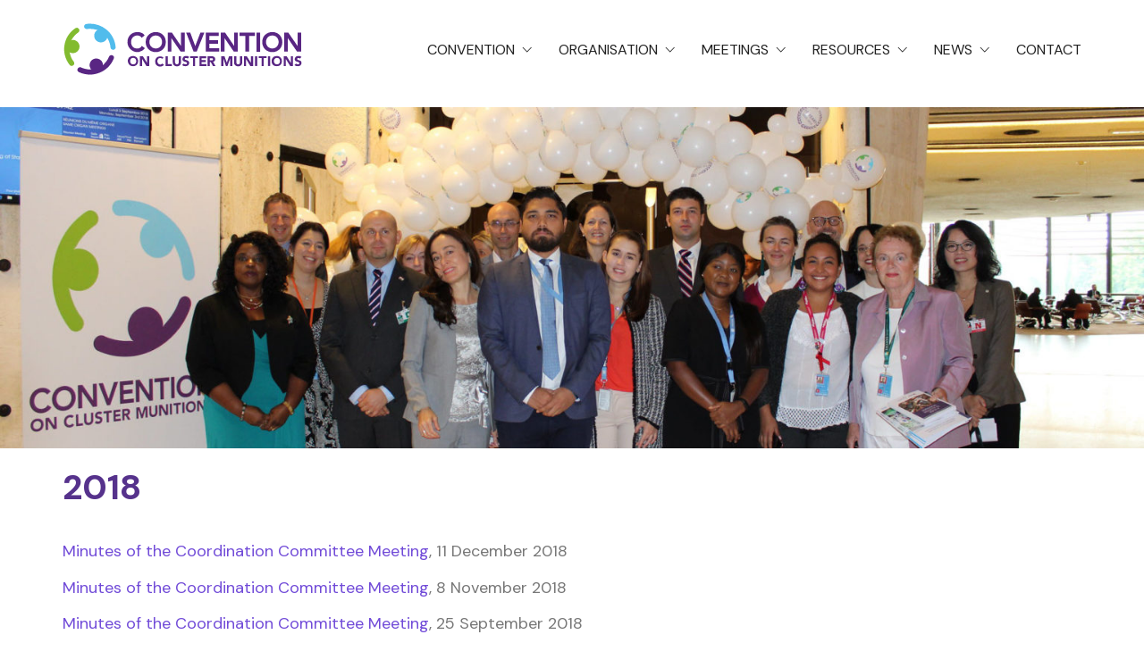

--- FILE ---
content_type: text/html; charset=UTF-8
request_url: https://www.clusterconvention.org/minutes-2018/
body_size: 10287
content:
<!DOCTYPE html>

<html class="no-js" lang="en-GB">
<head>
    <meta charset="UTF-8">
    <meta name="viewport" content="width=device-width, initial-scale=1.0">

	<title>2018 &#8211; The Convention on Cluster Munitions</title>
<link rel="preconnect" href="https://fonts.googleapis.com">
<link rel="preconnect" href="https://fonts.gstatic.com" crossorigin>
<link rel="preload" href="https://fonts.gstatic.com/s/dmsans/v6/rP2Hp2ywxg089UriCZOIHTWEBlw.woff2" as="font" type="font/woff2" crossorigin>
<link rel="preload" href="https://fonts.gstatic.com/s/dmsans/v6/rP2Fp2ywxg089UriCZa4Hz-DJF4e8A.woff2" as="font" type="font/woff2" crossorigin>
<link rel="preload" href="https://fonts.gstatic.com/s/dmsans/v6/rP2Cp2ywxg089UriAWCrCBimC3YU-Ck.woff2" as="font" type="font/woff2" crossorigin>
<link rel="preload" href="https://fonts.gstatic.com/s/dmsans/v6/rP2Ap2ywxg089UriCZaw7ByWCXwT2iv06A.woff2" as="font" type="font/woff2" crossorigin>
<link rel="preload" href="https://fonts.gstatic.com/s/dmsans/v6/rP2Cp2ywxg089UriASitCBimC3YU-Ck.woff2" as="font" type="font/woff2" crossorigin>
<link rel="preload" href="https://fonts.gstatic.com/s/dmsans/v6/rP2Ap2ywxg089UriCZawpBqWCXwT2iv06A.woff2" as="font" type="font/woff2" crossorigin>
<link rel="preload" href="https://www.clusterconvention.org/wp-content/themes/kalium/assets/vendors/font-awesome/webfonts/fa-regular-400.woff2" as="font" type="font/woff2" crossorigin>
<link rel="preload" href="https://www.clusterconvention.org/wp-content/themes/kalium/assets/vendors/font-awesome/webfonts/fa-solid-900.woff2" as="font" type="font/woff2" crossorigin>
<link rel="preload" href="https://www.clusterconvention.org/wp-content/themes/kalium/assets/vendors/font-awesome/webfonts/fa-brands-400.woff2" as="font" type="font/woff2" crossorigin>
<meta name='robots' content='max-image-preview:large' />
<link rel='dns-prefetch' href='//fonts.googleapis.com' />
<link rel="alternate" type="application/rss+xml" title="The Convention on Cluster Munitions &raquo; Feed" href="https://www.clusterconvention.org/feed/" />
<link rel="alternate" type="application/rss+xml" title="The Convention on Cluster Munitions &raquo; Comments Feed" href="https://www.clusterconvention.org/comments/feed/" />
    <meta property="og:type" content="article">
    <meta property="og:title" content="2018">
    <meta property="og:url" content="https://www.clusterconvention.org/minutes-2018/">
    <meta property="og:site_name" content="The Convention on Cluster Munitions">

	
	<script type="text/javascript">
window._wpemojiSettings = {"baseUrl":"https:\/\/s.w.org\/images\/core\/emoji\/14.0.0\/72x72\/","ext":".png","svgUrl":"https:\/\/s.w.org\/images\/core\/emoji\/14.0.0\/svg\/","svgExt":".svg","source":{"concatemoji":"https:\/\/www.clusterconvention.org\/wp-includes\/js\/wp-emoji-release.min.js?ver=6.1.1"}};
/*! This file is auto-generated */
!function(e,a,t){var n,r,o,i=a.createElement("canvas"),p=i.getContext&&i.getContext("2d");function s(e,t){var a=String.fromCharCode,e=(p.clearRect(0,0,i.width,i.height),p.fillText(a.apply(this,e),0,0),i.toDataURL());return p.clearRect(0,0,i.width,i.height),p.fillText(a.apply(this,t),0,0),e===i.toDataURL()}function c(e){var t=a.createElement("script");t.src=e,t.defer=t.type="text/javascript",a.getElementsByTagName("head")[0].appendChild(t)}for(o=Array("flag","emoji"),t.supports={everything:!0,everythingExceptFlag:!0},r=0;r<o.length;r++)t.supports[o[r]]=function(e){if(p&&p.fillText)switch(p.textBaseline="top",p.font="600 32px Arial",e){case"flag":return s([127987,65039,8205,9895,65039],[127987,65039,8203,9895,65039])?!1:!s([55356,56826,55356,56819],[55356,56826,8203,55356,56819])&&!s([55356,57332,56128,56423,56128,56418,56128,56421,56128,56430,56128,56423,56128,56447],[55356,57332,8203,56128,56423,8203,56128,56418,8203,56128,56421,8203,56128,56430,8203,56128,56423,8203,56128,56447]);case"emoji":return!s([129777,127995,8205,129778,127999],[129777,127995,8203,129778,127999])}return!1}(o[r]),t.supports.everything=t.supports.everything&&t.supports[o[r]],"flag"!==o[r]&&(t.supports.everythingExceptFlag=t.supports.everythingExceptFlag&&t.supports[o[r]]);t.supports.everythingExceptFlag=t.supports.everythingExceptFlag&&!t.supports.flag,t.DOMReady=!1,t.readyCallback=function(){t.DOMReady=!0},t.supports.everything||(n=function(){t.readyCallback()},a.addEventListener?(a.addEventListener("DOMContentLoaded",n,!1),e.addEventListener("load",n,!1)):(e.attachEvent("onload",n),a.attachEvent("onreadystatechange",function(){"complete"===a.readyState&&t.readyCallback()})),(e=t.source||{}).concatemoji?c(e.concatemoji):e.wpemoji&&e.twemoji&&(c(e.twemoji),c(e.wpemoji)))}(window,document,window._wpemojiSettings);
</script>
<style>
img.wp-smiley,
img.emoji {
	display: inline !important;
	border: none !important;
	box-shadow: none !important;
	height: 1em !important;
	width: 1em !important;
	margin: 0 0.07em !important;
	vertical-align: -0.1em !important;
	background: none !important;
	padding: 0 !important;
}
</style>
	<link rel='stylesheet' id='mec-select2-style-css' href='https://www.clusterconvention.org/wp-content/plugins/modern-events-calendar-lite/assets/packages/select2/select2.min.css?ver=6.4.2' media='all' />
<link rel='stylesheet' id='mec-font-icons-css' href='https://www.clusterconvention.org/wp-content/plugins/modern-events-calendar-lite/assets/css/iconfonts.css?ver=6.1.1' media='all' />
<link rel='stylesheet' id='mec-frontend-style-css' href='https://www.clusterconvention.org/wp-content/plugins/modern-events-calendar-lite/assets/css/frontend.min.css?ver=6.4.2' media='all' />
<link rel='stylesheet' id='mec-tooltip-style-css' href='https://www.clusterconvention.org/wp-content/plugins/modern-events-calendar-lite/assets/packages/tooltip/tooltip.css?ver=6.1.1' media='all' />
<link rel='stylesheet' id='mec-tooltip-shadow-style-css' href='https://www.clusterconvention.org/wp-content/plugins/modern-events-calendar-lite/assets/packages/tooltip/tooltipster-sideTip-shadow.min.css?ver=6.1.1' media='all' />
<link rel='stylesheet' id='featherlight-css' href='https://www.clusterconvention.org/wp-content/plugins/modern-events-calendar-lite/assets/packages/featherlight/featherlight.css?ver=6.1.1' media='all' />
<link rel='stylesheet' id='mec-google-fonts-css' href='//fonts.googleapis.com/css?family=Montserrat%3A400%2C700%7CRoboto%3A100%2C300%2C400%2C700&#038;ver=6.1.1' media='all' />
<link rel='stylesheet' id='mec-lity-style-css' href='https://www.clusterconvention.org/wp-content/plugins/modern-events-calendar-lite/assets/packages/lity/lity.min.css?ver=6.1.1' media='all' />
<link rel='stylesheet' id='mec-general-calendar-style-css' href='https://www.clusterconvention.org/wp-content/plugins/modern-events-calendar-lite/assets/css/mec-general-calendar.css?ver=6.1.1' media='all' />
<link rel='stylesheet' id='layerslider-css' href='https://www.clusterconvention.org/wp-content/plugins/LayerSlider/assets/static/layerslider/css/layerslider.css?ver=7.6.8' media='all' />
<link rel='stylesheet' id='mediaelement-css' href='https://www.clusterconvention.org/wp-includes/js/mediaelement/mediaelementplayer-legacy.min.css?ver=4.2.17' media='all' />
<link rel='stylesheet' id='wp-mediaelement-css' href='https://www.clusterconvention.org/wp-includes/js/mediaelement/wp-mediaelement.min.css?ver=6.1.1' media='all' />
<link rel='stylesheet' id='wpcdt-public-css-css' href='https://www.clusterconvention.org/wp-content/plugins/countdown-timer-ultimate/assets/css/wpcdt-public.css?ver=2.1' media='all' />
<link rel='stylesheet' id='tablepress-default-css' href='https://www.clusterconvention.org/wp-content/plugins/tablepress/css/build/default.css?ver=2.0.4' media='all' />
<link rel='stylesheet' id='js_composer_front-css' href='https://www.clusterconvention.org/wp-content/plugins/js_composer/assets/css/js_composer.min.css?ver=6.10.0' media='all' />
<link rel='stylesheet' id='kalium-bootstrap-css-css' href='https://www.clusterconvention.org/wp-content/themes/kalium/assets/css/bootstrap.min.css?ver=3.7.1.001' media='all' />
<link rel='stylesheet' id='kalium-theme-base-css-css' href='https://www.clusterconvention.org/wp-content/themes/kalium/assets/css/base.min.css?ver=3.7.1.001' media='all' />
<link rel='stylesheet' id='kalium-theme-style-new-css-css' href='https://www.clusterconvention.org/wp-content/themes/kalium/assets/css/new/style.min.css?ver=3.7.1.001' media='all' />
<link rel='stylesheet' id='kalium-theme-other-css-css' href='https://www.clusterconvention.org/wp-content/themes/kalium/assets/css/other.min.css?ver=3.7.1.001' media='all' />
<link rel='stylesheet' id='kalium-style-css-css' href='https://www.clusterconvention.org/wp-content/themes/kalium/style.css?ver=3.7.1.001' media='all' />
<link rel='stylesheet' id='custom-skin-css' href='https://www.clusterconvention.org/wp-content/themes/kalium-child-law/custom-skin.css?ver=04d47370bf805d66aa11556f77d49006' media='all' />
<link rel='stylesheet' id='kalium-child-css' href='https://www.clusterconvention.org/wp-content/themes/kalium-child-law/style.css?ver=6.1.1' media='all' />
<link rel='stylesheet' id='typolab-dm-sans-font-1-css' href='https://fonts.googleapis.com/css2?family=DM+Sans%3Aital%2Cwght%400%2C400%3B0%2C500%3B0%2C700%3B1%2C400%3B1%2C500%3B1%2C700&#038;display=swap&#038;ver=3.7.1' media='all' />
<link rel='stylesheet' id='jetpack_css-css' href='https://www.clusterconvention.org/wp-content/plugins/jetpack/css/jetpack.css?ver=11.8' media='all' />
    <script type="text/javascript">
		var ajaxurl = ajaxurl || 'https://www.clusterconvention.org/wp-admin/admin-ajax.php';
		    </script>
	
<style data-font-appearance-settings>@media screen and (max-width: 768px) {
p, .section-title p {
	font-size: 14px;
}
}</style>
<style data-base-selectors>body{font-family:"DM Sans";font-style:normal;font-weight:500}h1, .h1, .section-title h1, h2, .h2, .single-post .post-comments--section-title h2, .section-title h2, h3, .h3, .section-title h3, h4, .h4, .section-title h4, h5, .h5, h6, .h6{font-family:"DM Sans";font-style:normal;font-weight:700}p, .section-title p{font-family:"DM Sans";font-style:normal;font-weight:normal}</style>
<style data-custom-selectors>body, p{font-family:"DM Sans";font-style:normal;font-weight:normal;font-size:18px;line-height:31px}.main-header.menu-type-standard-menu .standard-menu-container div.menu>ul>li>a, .main-header.menu-type-standard-menu .standard-menu-container ul.menu>li>a, .main-header.menu-type-standard-menu .standard-menu-container div.menu>ul ul li a, .main-header.menu-type-standard-menu .standard-menu-container ul.menu ul li a{font-family:"DM Sans";font-style:normal;font-weight:normal;text-transform:uppercase}.wpb_wrapper .lab-blog-posts .blog-post-entry .blog-post-content-container .blog-post-date{font-family:"DM Sans";font-style:normal;font-weight:normal;text-transform:uppercase;font-size:13px}.button{text-transform:uppercase}.page-title{font-size:51px}@media screen and (max-width:768px){.page-title{font-size:32px}}.welcome-title{font-size:32px}@media screen and (max-width:768px){.welcome-title{font-size:18px}}@media screen and (max-width:768px){.wpb-js-composer .service-list.vc_tta.vc_general .vc_tta-panel-title{font-size:16px}}.standard-menu-container .menu li li a span, .fullscreen-menu .menu li li a span, .top-menu-container .top-menu ul li li a, .sidebar-menu-wrapper .sidebar-menu-container .sidebar-main-menu .menu li li a span{font-family:"DM Sans";font-style:normal;font-weight:normal;font-size:16px}@media screen and (max-width:992px){.standard-menu-container .menu li li a span, .fullscreen-menu .menu li li a span, .top-menu-container .top-menu ul li li a, .sidebar-menu-wrapper .sidebar-menu-container .sidebar-main-menu .menu li li a span{text-transform:lowercase}}</style><script type='text/javascript' src='https://www.clusterconvention.org/wp-includes/js/jquery/jquery.min.js?ver=3.6.1' id='jquery-core-js'></script>
<script type='text/javascript' src='https://www.clusterconvention.org/wp-includes/js/jquery/jquery-migrate.min.js?ver=3.3.2' id='jquery-migrate-js'></script>
<script type='text/javascript' src='https://www.clusterconvention.org/wp-content/plugins/modern-events-calendar-lite/assets/js/mec-general-calendar.js?ver=6.4.2' id='mec-general-calendar-script-js'></script>
<script type='text/javascript' id='mec-frontend-script-js-extra'>
/* <![CDATA[ */
var mecdata = {"day":"day","days":"days","hour":"hour","hours":"hours","minute":"minute","minutes":"minutes","second":"second","seconds":"seconds","elementor_edit_mode":"no","recapcha_key":"","ajax_url":"https:\/\/www.clusterconvention.org\/wp-admin\/admin-ajax.php","fes_nonce":"6dfcdaa16d","current_year":"2026","current_month":"01","datepicker_format":"yy-mm-dd"};
/* ]]> */
</script>
<script type='text/javascript' src='https://www.clusterconvention.org/wp-content/plugins/modern-events-calendar-lite/assets/js/frontend.js?ver=6.4.2' id='mec-frontend-script-js'></script>
<script type='text/javascript' src='https://www.clusterconvention.org/wp-content/plugins/modern-events-calendar-lite/assets/js/events.js?ver=6.4.2' id='mec-events-script-js'></script>
<meta name="generator" content="Powered by LayerSlider 7.6.8 - Build Heros, Sliders, and Popups. Create Animations and Beautiful, Rich Web Content as Easy as Never Before on WordPress." />
<!-- LayerSlider updates and docs at: https://layerslider.com -->
<link rel="https://api.w.org/" href="https://www.clusterconvention.org/wp-json/" /><link rel="alternate" type="application/json" href="https://www.clusterconvention.org/wp-json/wp/v2/pages/4479" /><link rel="EditURI" type="application/rsd+xml" title="RSD" href="https://www.clusterconvention.org/xmlrpc.php?rsd" />
<link rel="wlwmanifest" type="application/wlwmanifest+xml" href="https://www.clusterconvention.org/wp-includes/wlwmanifest.xml" />
<meta name="generator" content="WordPress 6.1.1" />
<link rel="canonical" href="https://www.clusterconvention.org/minutes-2018/" />
<link rel='shortlink' href='https://www.clusterconvention.org/?p=4479' />
<link rel="alternate" type="application/json+oembed" href="https://www.clusterconvention.org/wp-json/oembed/1.0/embed?url=https%3A%2F%2Fwww.clusterconvention.org%2Fminutes-2018%2F" />
<link rel="alternate" type="text/xml+oembed" href="https://www.clusterconvention.org/wp-json/oembed/1.0/embed?url=https%3A%2F%2Fwww.clusterconvention.org%2Fminutes-2018%2F&#038;format=xml" />
	<style>img#wpstats{display:none}</style>
		<style id="theme-custom-css">.standard-menu-container .menu>ul ul, .standard-menu-container ul.menu ul {min-width: 300px;}.standard-menu-container .menu>ul ul li.menu-item-has-children:before, .standard-menu-container ul.menu ul li.menu-item-has-children:before {top: 12px;}</style><script>var mobile_menu_breakpoint = 768;</script><style data-appended-custom-css="true">@media screen and (min-width:769px) { .mobile-menu-wrapper,.mobile-menu-overlay,.header-block__item--mobile-menu-toggle {display: none;} }</style><style data-appended-custom-css="true">@media screen and (max-width:768px) { .header-block__item--standard-menu-container {display: none;} }</style><meta name="generator" content="Powered by WPBakery Page Builder - drag and drop page builder for WordPress."/>
<link rel="icon" href="https://www.clusterconvention.org/wp-content/uploads/2021/12/cropped-CCM-symbol-32x32.png" sizes="32x32" />
<link rel="icon" href="https://www.clusterconvention.org/wp-content/uploads/2021/12/cropped-CCM-symbol-192x192.png" sizes="192x192" />
<link rel="apple-touch-icon" href="https://www.clusterconvention.org/wp-content/uploads/2021/12/cropped-CCM-symbol-180x180.png" />
<meta name="msapplication-TileImage" content="https://www.clusterconvention.org/wp-content/uploads/2021/12/cropped-CCM-symbol-270x270.png" />
<style type="text/css" data-type="vc_shortcodes-custom-css">.vc_custom_1641297419476{margin-top: -40px !important;padding-right: 5px !important;}.vc_custom_1640603609400{padding-right: 50px !important;}</style><noscript><style> .wpb_animate_when_almost_visible { opacity: 1; }</style></noscript></head>
<body class="page-template-default page page-id-4479 wpb-js-composer js-comp-ver-6.10.0 vc_responsive">

<div class="mobile-menu-wrapper mobile-menu-slide">

    <div class="mobile-menu-container">

		<ul id="menu-main-menu" class="menu"><li id="menu-item-1855" class="menu-item menu-item-type-custom menu-item-object-custom menu-item-has-children menu-item-1855"><a href="#">Convention</a>
<ul class="sub-menu">
	<li id="menu-item-1772" class="menu-item menu-item-type-post_type menu-item-object-page menu-item-has-children menu-item-1772"><a href="https://www.clusterconvention.org/oslo-process/">Oslo Process</a>
	<ul class="sub-menu">
		<li id="menu-item-1774" class="menu-item menu-item-type-post_type menu-item-object-page menu-item-1774"><a href="https://www.clusterconvention.org/documents-from-the-process-on-cluster-munitions/">Documents</a></li>
	</ul>
</li>
	<li id="menu-item-1813" class="menu-item menu-item-type-post_type menu-item-object-page menu-item-1813"><a href="https://www.clusterconvention.org/convention-text/">Convention text</a></li>
	<li id="menu-item-1858" class="menu-item menu-item-type-post_type menu-item-object-page menu-item-has-children menu-item-1858"><a href="https://www.clusterconvention.org/action-plans/">Action Plans</a>
	<ul class="sub-menu">
		<li id="menu-item-1867" class="menu-item menu-item-type-post_type menu-item-object-page menu-item-1867"><a href="https://www.clusterconvention.org/lausanne-action-plan/">Lausanne Action Plan</a></li>
		<li id="menu-item-1877" class="menu-item menu-item-type-post_type menu-item-object-page menu-item-1877"><a href="https://www.clusterconvention.org/dubrovnik-action-plan/">Dubrovnik Action Plan</a></li>
		<li id="menu-item-1899" class="menu-item menu-item-type-post_type menu-item-object-page menu-item-1899"><a href="https://www.clusterconvention.org/vientiane-action-plan/">Vientiane Action Plan</a></li>
	</ul>
</li>
	<li id="menu-item-1915" class="menu-item menu-item-type-post_type menu-item-object-page menu-item-1915"><a href="https://www.clusterconvention.org/treaty-obligations/">Treaty obligations</a></li>
	<li id="menu-item-1959" class="menu-item menu-item-type-post_type menu-item-object-page menu-item-1959"><a href="https://www.clusterconvention.org/states-parties/">States Parties</a></li>
	<li id="menu-item-1962" class="menu-item menu-item-type-post_type menu-item-object-page menu-item-1962"><a href="https://www.clusterconvention.org/unga-resolutions/">UNGA Resolutions</a></li>
	<li id="menu-item-2122" class="menu-item menu-item-type-post_type menu-item-object-page menu-item-2122"><a href="https://www.clusterconvention.org/country-profiles/">Country profiles</a></li>
	<li id="menu-item-2548" class="menu-item menu-item-type-post_type menu-item-object-page menu-item-has-children menu-item-2548"><a href="https://www.clusterconvention.org/extension-requests/">Extension requests</a>
	<ul class="sub-menu">
		<li id="menu-item-7478" class="menu-item menu-item-type-post_type menu-item-object-page menu-item-7478"><a href="https://www.clusterconvention.org/13msp-er/">13MSP</a></li>
		<li id="menu-item-6375" class="menu-item menu-item-type-post_type menu-item-object-page menu-item-6375"><a href="https://www.clusterconvention.org/12msp-er/">12MSP</a></li>
		<li id="menu-item-5314" class="menu-item menu-item-type-post_type menu-item-object-page menu-item-5314"><a href="https://www.clusterconvention.org/11msp-er/">11MSP</a></li>
		<li id="menu-item-4276" class="menu-item menu-item-type-post_type menu-item-object-page menu-item-4276"><a href="https://www.clusterconvention.org/10msp-er/">10MSP</a></li>
		<li id="menu-item-2560" class="menu-item menu-item-type-post_type menu-item-object-page menu-item-2560"><a href="https://www.clusterconvention.org/2rc-part-2-er/">2RC Part 2</a></li>
		<li id="menu-item-2557" class="menu-item menu-item-type-post_type menu-item-object-page menu-item-2557"><a href="https://www.clusterconvention.org/2rc-part-1-er/">2RC Part 1</a></li>
		<li id="menu-item-2552" class="menu-item menu-item-type-post_type menu-item-object-page menu-item-2552"><a href="https://www.clusterconvention.org/9msp-er/">9MSP</a></li>
	</ul>
</li>
</ul>
</li>
<li id="menu-item-2147" class="menu-item menu-item-type-custom menu-item-object-custom menu-item-has-children menu-item-2147"><a href="#">Organisation</a>
<ul class="sub-menu">
	<li id="menu-item-2929" class="menu-item menu-item-type-post_type menu-item-object-page menu-item-has-children menu-item-2929"><a href="https://www.clusterconvention.org/presidency/">Presidency</a>
	<ul class="sub-menu">
		<li id="menu-item-2329" class="menu-item menu-item-type-post_type menu-item-object-page menu-item-2329"><a href="https://www.clusterconvention.org/current-and-previous-presidencies/">Current and previous Presidencies</a></li>
		<li id="menu-item-2328" class="menu-item menu-item-type-post_type menu-item-object-page menu-item-2328"><a href="https://www.clusterconvention.org/activities/">Activities</a></li>
	</ul>
</li>
	<li id="menu-item-2408" class="menu-item menu-item-type-post_type menu-item-object-page menu-item-has-children menu-item-2408"><a href="https://www.clusterconvention.org/coordination-committee-structure-and-meetings/">Coordination Committee</a>
	<ul class="sub-menu">
		<li id="menu-item-3106" class="menu-item menu-item-type-post_type menu-item-object-page menu-item-3106"><a href="https://www.clusterconvention.org/annual-composition/">Annual composition</a></li>
		<li id="menu-item-2343" class="menu-item menu-item-type-post_type menu-item-object-page menu-item-2343"><a href="https://www.clusterconvention.org/thematic-coordination/">Thematic Coordination</a></li>
		<li id="menu-item-4500" class="menu-item menu-item-type-post_type menu-item-object-page menu-item-4500"><a href="https://www.clusterconvention.org/minutes/">Minutes of CC Meetings</a></li>
	</ul>
</li>
	<li id="menu-item-3152" class="menu-item menu-item-type-post_type menu-item-object-page menu-item-3152"><a href="https://www.clusterconvention.org/implementation-support-unit/">Implementation Support Unit</a></li>
</ul>
</li>
<li id="menu-item-2055" class="menu-item menu-item-type-post_type menu-item-object-page menu-item-has-children menu-item-2055"><a href="https://www.clusterconvention.org/calendar/">Meetings</a>
<ul class="sub-menu">
	<li id="menu-item-2918" class="menu-item menu-item-type-post_type menu-item-object-page menu-item-2918"><a href="https://www.clusterconvention.org/review-conferences/">Review Conferences</a></li>
	<li id="menu-item-2842" class="menu-item menu-item-type-post_type menu-item-object-page menu-item-2842"><a href="https://www.clusterconvention.org/meetings-of-states-parties/">Meetings of States Parties</a></li>
	<li id="menu-item-2847" class="menu-item menu-item-type-post_type menu-item-object-page menu-item-2847"><a href="https://www.clusterconvention.org/intersessional-meetings/">Intersessional Meetings</a></li>
	<li id="menu-item-2873" class="menu-item menu-item-type-post_type menu-item-object-page menu-item-2873"><a href="https://www.clusterconvention.org/regional-meetings/">Regional Meetings</a></li>
</ul>
</li>
<li id="menu-item-2041" class="menu-item menu-item-type-custom menu-item-object-custom menu-item-has-children menu-item-2041"><a href="#">Resources</a>
<ul class="sub-menu">
	<li id="menu-item-2506" class="menu-item menu-item-type-post_type menu-item-object-page menu-item-2506"><a href="https://www.clusterconvention.org/ratification-toolkit/">Ratification Toolkit</a></li>
	<li id="menu-item-2511" class="menu-item menu-item-type-post_type menu-item-object-page menu-item-2511"><a href="https://www.clusterconvention.org/reporting-forms/">Reporting forms</a></li>
	<li id="menu-item-2516" class="menu-item menu-item-type-post_type menu-item-object-page menu-item-2516"><a href="https://www.clusterconvention.org/national-implementation/">National implementation</a></li>
	<li id="menu-item-2545" class="menu-item menu-item-type-post_type menu-item-object-page menu-item-2545"><a href="https://www.clusterconvention.org/ccm-publications/">CCM publications</a></li>
	<li id="menu-item-6414" class="menu-item menu-item-type-post_type menu-item-object-page menu-item-6414"><a href="https://www.clusterconvention.org/external-publications/">External publications</a></li>
	<li id="menu-item-4402" class="menu-item menu-item-type-post_type menu-item-object-page menu-item-4402"><a href="https://www.clusterconvention.org/brochures/">Brochures</a></li>
	<li id="menu-item-7429" class="menu-item menu-item-type-post_type menu-item-object-page menu-item-7429"><a href="https://www.clusterconvention.org/ccm-podcasts-videos/">CCM podcasts and videos</a></li>
	<li id="menu-item-2642" class="menu-item menu-item-type-post_type menu-item-object-page menu-item-2642"><a href="https://www.clusterconvention.org/photo-gallery/">Photo gallery</a></li>
</ul>
</li>
<li id="menu-item-1716" class="menu-item menu-item-type-post_type menu-item-object-page menu-item-has-children menu-item-1716"><a href="https://www.clusterconvention.org/news/">News</a>
<ul class="sub-menu">
	<li id="menu-item-2572" class="menu-item menu-item-type-post_type menu-item-object-page menu-item-2572"><a href="https://www.clusterconvention.org/quarterly-newsletter/">CCM newsletter</a></li>
</ul>
</li>
<li id="menu-item-1680" class="menu-item menu-item-type-post_type menu-item-object-page menu-item-1680"><a href="https://www.clusterconvention.org/contact/">Contact</a></li>
</ul>
		            <form role="search" method="get" class="search-form" action="https://www.clusterconvention.org/">
                <input type="search" class="search-field" placeholder="Search site..." value="" name="s" id="search_mobile_inp"/>

                <label for="search_mobile_inp">
                    <i class="fa fa-search"></i>
                </label>

                <input type="submit" class="search-submit" value="Go"/>
            </form>
		
		
		
    </div>

</div>

<div class="mobile-menu-overlay"></div>
<div class="wrapper" id="main-wrapper">

	<style data-appended-custom-css="true">.header-block, .site-header--static-header-type {padding-top: 25px;}</style><style data-appended-custom-css="true">.header-block, .site-header--static-header-type {padding-bottom: 25px;}</style><style data-appended-custom-css="true">.header-block {margin-bottom: 10px;}</style>    <header class="site-header main-header menu-type-standard-menu is-sticky">

		<div class="header-block">

	
	<div class="header-block__row-container container">

		<div class="header-block__row header-block__row--main">
			        <div class="header-block__column header-block__logo header-block--auto-grow">
			<style data-appended-custom-css="true">.logo-image {width:270px;height:60px;}</style>    <a href="https://www.clusterconvention.org" class="header-logo logo-image">
		            <img src="https://www.clusterconvention.org/wp-content/uploads/2022/02/CoCM-logo-horisontal2.svg" class="main-logo" width="270" height="60" alt="Convention on cluster Munitions"/>
		    </a>
        </div>
		        <div class="header-block__column header-block--content-right header-block--align-right">

            <div class="header-block__items-row">
				<div class="header-block__item header-block__item--type-menu-main-menu header-block__item--standard-menu-container"><div class="standard-menu-container dropdown-caret menu-skin-main"><nav class="nav-container-main-menu"><ul id="menu-main-menu-1" class="menu"><li class="menu-item menu-item-type-custom menu-item-object-custom menu-item-has-children menu-item-1855"><a href="#"><span>Convention</span></a>
<ul class="sub-menu">
	<li class="menu-item menu-item-type-post_type menu-item-object-page menu-item-has-children menu-item-1772"><a href="https://www.clusterconvention.org/oslo-process/"><span>Oslo Process</span></a>
	<ul class="sub-menu">
		<li class="menu-item menu-item-type-post_type menu-item-object-page menu-item-1774"><a href="https://www.clusterconvention.org/documents-from-the-process-on-cluster-munitions/"><span>Documents</span></a></li>
	</ul>
</li>
	<li class="menu-item menu-item-type-post_type menu-item-object-page menu-item-1813"><a href="https://www.clusterconvention.org/convention-text/"><span>Convention text</span></a></li>
	<li class="menu-item menu-item-type-post_type menu-item-object-page menu-item-has-children menu-item-1858"><a href="https://www.clusterconvention.org/action-plans/"><span>Action Plans</span></a>
	<ul class="sub-menu">
		<li class="menu-item menu-item-type-post_type menu-item-object-page menu-item-1867"><a href="https://www.clusterconvention.org/lausanne-action-plan/"><span>Lausanne Action Plan</span></a></li>
		<li class="menu-item menu-item-type-post_type menu-item-object-page menu-item-1877"><a href="https://www.clusterconvention.org/dubrovnik-action-plan/"><span>Dubrovnik Action Plan</span></a></li>
		<li class="menu-item menu-item-type-post_type menu-item-object-page menu-item-1899"><a href="https://www.clusterconvention.org/vientiane-action-plan/"><span>Vientiane Action Plan</span></a></li>
	</ul>
</li>
	<li class="menu-item menu-item-type-post_type menu-item-object-page menu-item-1915"><a href="https://www.clusterconvention.org/treaty-obligations/"><span>Treaty obligations</span></a></li>
	<li class="menu-item menu-item-type-post_type menu-item-object-page menu-item-1959"><a href="https://www.clusterconvention.org/states-parties/"><span>States Parties</span></a></li>
	<li class="menu-item menu-item-type-post_type menu-item-object-page menu-item-1962"><a href="https://www.clusterconvention.org/unga-resolutions/"><span>UNGA Resolutions</span></a></li>
	<li class="menu-item menu-item-type-post_type menu-item-object-page menu-item-2122"><a href="https://www.clusterconvention.org/country-profiles/"><span>Country profiles</span></a></li>
	<li class="menu-item menu-item-type-post_type menu-item-object-page menu-item-has-children menu-item-2548"><a href="https://www.clusterconvention.org/extension-requests/"><span>Extension requests</span></a>
	<ul class="sub-menu">
		<li class="menu-item menu-item-type-post_type menu-item-object-page menu-item-7478"><a href="https://www.clusterconvention.org/13msp-er/"><span>13MSP</span></a></li>
		<li class="menu-item menu-item-type-post_type menu-item-object-page menu-item-6375"><a href="https://www.clusterconvention.org/12msp-er/"><span>12MSP</span></a></li>
		<li class="menu-item menu-item-type-post_type menu-item-object-page menu-item-5314"><a href="https://www.clusterconvention.org/11msp-er/"><span>11MSP</span></a></li>
		<li class="menu-item menu-item-type-post_type menu-item-object-page menu-item-4276"><a href="https://www.clusterconvention.org/10msp-er/"><span>10MSP</span></a></li>
		<li class="menu-item menu-item-type-post_type menu-item-object-page menu-item-2560"><a href="https://www.clusterconvention.org/2rc-part-2-er/"><span>2RC Part 2</span></a></li>
		<li class="menu-item menu-item-type-post_type menu-item-object-page menu-item-2557"><a href="https://www.clusterconvention.org/2rc-part-1-er/"><span>2RC Part 1</span></a></li>
		<li class="menu-item menu-item-type-post_type menu-item-object-page menu-item-2552"><a href="https://www.clusterconvention.org/9msp-er/"><span>9MSP</span></a></li>
	</ul>
</li>
</ul>
</li>
<li class="menu-item menu-item-type-custom menu-item-object-custom menu-item-has-children menu-item-2147"><a href="#"><span>Organisation</span></a>
<ul class="sub-menu">
	<li class="menu-item menu-item-type-post_type menu-item-object-page menu-item-has-children menu-item-2929"><a href="https://www.clusterconvention.org/presidency/"><span>Presidency</span></a>
	<ul class="sub-menu">
		<li class="menu-item menu-item-type-post_type menu-item-object-page menu-item-2329"><a href="https://www.clusterconvention.org/current-and-previous-presidencies/"><span>Current and previous Presidencies</span></a></li>
		<li class="menu-item menu-item-type-post_type menu-item-object-page menu-item-2328"><a href="https://www.clusterconvention.org/activities/"><span>Activities</span></a></li>
	</ul>
</li>
	<li class="menu-item menu-item-type-post_type menu-item-object-page menu-item-has-children menu-item-2408"><a href="https://www.clusterconvention.org/coordination-committee-structure-and-meetings/"><span>Coordination Committee</span></a>
	<ul class="sub-menu">
		<li class="menu-item menu-item-type-post_type menu-item-object-page menu-item-3106"><a href="https://www.clusterconvention.org/annual-composition/"><span>Annual composition</span></a></li>
		<li class="menu-item menu-item-type-post_type menu-item-object-page menu-item-2343"><a href="https://www.clusterconvention.org/thematic-coordination/"><span>Thematic Coordination</span></a></li>
		<li class="menu-item menu-item-type-post_type menu-item-object-page menu-item-4500"><a href="https://www.clusterconvention.org/minutes/"><span>Minutes of CC Meetings</span></a></li>
	</ul>
</li>
	<li class="menu-item menu-item-type-post_type menu-item-object-page menu-item-3152"><a href="https://www.clusterconvention.org/implementation-support-unit/"><span>Implementation Support Unit</span></a></li>
</ul>
</li>
<li class="menu-item menu-item-type-post_type menu-item-object-page menu-item-has-children menu-item-2055"><a href="https://www.clusterconvention.org/calendar/"><span>Meetings</span></a>
<ul class="sub-menu">
	<li class="menu-item menu-item-type-post_type menu-item-object-page menu-item-2918"><a href="https://www.clusterconvention.org/review-conferences/"><span>Review Conferences</span></a></li>
	<li class="menu-item menu-item-type-post_type menu-item-object-page menu-item-2842"><a href="https://www.clusterconvention.org/meetings-of-states-parties/"><span>Meetings of States Parties</span></a></li>
	<li class="menu-item menu-item-type-post_type menu-item-object-page menu-item-2847"><a href="https://www.clusterconvention.org/intersessional-meetings/"><span>Intersessional Meetings</span></a></li>
	<li class="menu-item menu-item-type-post_type menu-item-object-page menu-item-2873"><a href="https://www.clusterconvention.org/regional-meetings/"><span>Regional Meetings</span></a></li>
</ul>
</li>
<li class="menu-item menu-item-type-custom menu-item-object-custom menu-item-has-children menu-item-2041"><a href="#"><span>Resources</span></a>
<ul class="sub-menu">
	<li class="menu-item menu-item-type-post_type menu-item-object-page menu-item-2506"><a href="https://www.clusterconvention.org/ratification-toolkit/"><span>Ratification Toolkit</span></a></li>
	<li class="menu-item menu-item-type-post_type menu-item-object-page menu-item-2511"><a href="https://www.clusterconvention.org/reporting-forms/"><span>Reporting forms</span></a></li>
	<li class="menu-item menu-item-type-post_type menu-item-object-page menu-item-2516"><a href="https://www.clusterconvention.org/national-implementation/"><span>National implementation</span></a></li>
	<li class="menu-item menu-item-type-post_type menu-item-object-page menu-item-2545"><a href="https://www.clusterconvention.org/ccm-publications/"><span>CCM publications</span></a></li>
	<li class="menu-item menu-item-type-post_type menu-item-object-page menu-item-6414"><a href="https://www.clusterconvention.org/external-publications/"><span>External publications</span></a></li>
	<li class="menu-item menu-item-type-post_type menu-item-object-page menu-item-4402"><a href="https://www.clusterconvention.org/brochures/"><span>Brochures</span></a></li>
	<li class="menu-item menu-item-type-post_type menu-item-object-page menu-item-7429"><a href="https://www.clusterconvention.org/ccm-podcasts-videos/"><span>CCM podcasts and videos</span></a></li>
	<li class="menu-item menu-item-type-post_type menu-item-object-page menu-item-2642"><a href="https://www.clusterconvention.org/photo-gallery/"><span>Photo gallery</span></a></li>
</ul>
</li>
<li class="menu-item menu-item-type-post_type menu-item-object-page menu-item-has-children menu-item-1716"><a href="https://www.clusterconvention.org/news/"><span>News</span></a>
<ul class="sub-menu">
	<li class="menu-item menu-item-type-post_type menu-item-object-page menu-item-2572"><a href="https://www.clusterconvention.org/quarterly-newsletter/"><span>CCM newsletter</span></a></li>
</ul>
</li>
<li class="menu-item menu-item-type-post_type menu-item-object-page menu-item-1680"><a href="https://www.clusterconvention.org/contact/"><span>Contact</span></a></li>
</ul></nav></div></div><div class="header-block__item header-block__item--type-menu-main-menu header-block__item--mobile-menu-toggle"><a href="#" class="toggle-bars menu-skin-main" aria-label="Toggle navigation" data-action="mobile-menu">        <span class="toggle-bars__column">
            <span class="toggle-bars__bar-lines">
                <span class="toggle-bars__bar-line toggle-bars__bar-line--top"></span>
                <span class="toggle-bars__bar-line toggle-bars__bar-line--middle"></span>
                <span class="toggle-bars__bar-line toggle-bars__bar-line--bottom"></span>
            </span>
        </span>
		</a></div>            </div>

        </div>
				</div>

	</div>

	
</div>

    </header>

    <div class="vc-container">
		<section class="wpb-content-wrapper"><div class="vc-row-container vc-row-container--stretch-content-no-spaces"><div data-vc-full-width="true" data-vc-full-width-init="false" data-vc-stretch-content="true" class="vc_row wpb_row vc_row-fluid vc_row-no-padding"><div class="wpb_column vc_column_container vc_col-sm-12"><div class="vc_column-inner"><div class="wpb_wrapper">
	<div  class="wpb_single_image wpb_content_element vc_align_center">
		
		<figure class="wpb_wrapper vc_figure">
			<div class="vc_single_image-wrapper   vc_box_border_grey"><img width="2048" height="610" src="https://www.clusterconvention.org/wp-content/uploads/2022/06/42780044990_57876547f3_k_cropped.jpg" class="vc_single_image-img attachment-full" alt="" decoding="async" loading="lazy" title="42780044990_57876547f3_k_cropped" srcset="https://www.clusterconvention.org/wp-content/uploads/2022/06/42780044990_57876547f3_k_cropped.jpg 2048w, https://www.clusterconvention.org/wp-content/uploads/2022/06/42780044990_57876547f3_k_cropped-300x89.jpg 300w, https://www.clusterconvention.org/wp-content/uploads/2022/06/42780044990_57876547f3_k_cropped-1024x305.jpg 1024w, https://www.clusterconvention.org/wp-content/uploads/2022/06/42780044990_57876547f3_k_cropped-768x229.jpg 768w, https://www.clusterconvention.org/wp-content/uploads/2022/06/42780044990_57876547f3_k_cropped-1536x458.jpg 1536w, https://www.clusterconvention.org/wp-content/uploads/2022/06/42780044990_57876547f3_k_cropped-1612x480.jpg 1612w, https://www.clusterconvention.org/wp-content/uploads/2022/06/42780044990_57876547f3_k_cropped-1116x332.jpg 1116w, https://www.clusterconvention.org/wp-content/uploads/2022/06/42780044990_57876547f3_k_cropped-806x240.jpg 806w, https://www.clusterconvention.org/wp-content/uploads/2022/06/42780044990_57876547f3_k_cropped-558x166.jpg 558w, https://www.clusterconvention.org/wp-content/uploads/2022/06/42780044990_57876547f3_k_cropped-655x195.jpg 655w" sizes="(max-width: 2048px) 100vw, 2048px" /></div>
		</figure>
	</div>
</div></div></div></div><div class="vc_row-full-width vc_clearfix"></div></div><div class="vc-row-container vc-row-container--stretch-content-no-spaces"><div data-vc-full-width="true" data-vc-full-width-init="false" data-vc-stretch-content="true" class="vc_row wpb_row vc_row-fluid vc_custom_1641297419476 vc_row-no-padding"><div class="wpb_column vc_column_container vc_col-sm-12"><div class="vc_column-inner"><div class="wpb_wrapper"><p style="font-size: 8px;color: #bcbcbc;text-align: right" class="vc_custom_heading" ></p></div></div></div></div><div class="vc_row-full-width vc_clearfix"></div></div><div class="vc-row-container container"><div class="vc_row wpb_row vc_row-fluid"><div class="wpb_column vc_column_container vc_col-sm-12"><div class="vc_column-inner vc_custom_1640603609400"><div class="wpb_wrapper">
	<div class="wpb_text_column wpb_content_element  post-formatting " >
		<div class="wpb_wrapper">
			<header class="entry-header">
<h1 class="entry-title">2018</h1>
</header>

		</div>
	</div>
</div></div></div></div></div><div class="vc-row-container container"><div class="vc_row wpb_row vc_row-fluid"><div class="wpb_column vc_column_container vc_col-sm-12"><div class="vc_column-inner"><div class="wpb_wrapper">
	<div class="wpb_text_column wpb_content_element  post-formatting " >
		<div class="wpb_wrapper">
			<p><a class="" href="https://www.clusterconvention.org/files/minutes/11-December-2018-CCM-CC-Meeting-Minutes.pdf" target="_blank" rel="noopener">Minutes of the Coordination Committee Meeting</a>, 11 December 2018</p>
<p><a class="" href="https://www.clusterconvention.org/files/minutes/8-November-2018-CCM-CC-Meeting-Minutes.pdf" target="_blank" rel="noopener">Minutes of the Coordination Committee Meeting</a>, 8 November 2018</p>
<p><a class="" href="https://www.clusterconvention.org/files/minutes/25-September-2018-CCM-Coordination-Committee-Minutes-Final.pdf" target="_blank" rel="noopener">Minutes of the Coordination Committee Meeting</a>, 25 September 2018</p>
<p><a class="" href="https://www.clusterconvention.org/files/minutes/30-August-2018-CCM-CC-Meeting-Minutes.pdf" target="_blank" rel="noopener">Minutes of the Coordination Committee Meeting,</a> 30 August 2018</p>
<p><a class="" href="https://www.clusterconvention.org/files/minutes/6-August-2018-CCM-CC-Meeting-Minutes.pdf" target="_blank" rel="noopener">Minutes of the Coordination Committee Meeting,</a> 6 August 2018<strong><br />
</strong></p>
<p><a class="" href="https://www.clusterconvention.org/files/minutes/4-June-2018-CCM-CC-Meeting-Minutes.pdf" target="_blank" rel="noopener">Minutes of the Coordination Committee Meeting</a>, 4 June 2018</p>
<p><a class="" href="https://www.clusterconvention.org/files/minutes/8-May-2018-CCM-CC-Meeting-Minutes.pdf" target="_blank" rel="noopener">Minutes of the Coordination Committee Meeting</a>, 8 May 2018</p>
<p><a class="" href="https://www.clusterconvention.org/files/minutes/10-April-2018-CCM-CC-Meeting-Minutes.pdf" target="_blank" rel="noopener">Minutes of the Coordination Committee Meeting</a>, 10 April 2018</p>
<p><a class="" href="https://www.clusterconvention.org/files/minutes/7-March-2018-CCM-CC-Meeting-Minutes.pdf" target="_blank" rel="noopener">Minutes of the Coordination Committee Meeting</a>, 7 March 2018</p>
<p><a class="" href="https://www.clusterconvention.org/files/minutes/25-January-2018-CCM-CC-Meeting-Minutes.pdf" target="_blank" rel="noopener">Minutes of the Coordination Committee Meeting</a>, 25 January 2018</p>

		</div>
	</div>
</div></div></div></div></div>
</section>    </div>
</div><!-- .wrapper -->
<footer id="footer" role="contentinfo" class="site-footer main-footer footer-bottom-horizontal">

	<div class="container">
	
	<div class="footer-widgets">
		
			
		<div class="footer--widgets widget-area widgets--columned-layout widgets--columns-4" role="complementary">
			
			<div id="block-5" class="widget widget_block widget_text">
<p>Maison de la Paix<br>Chemin Eugène-Rigot 2C<br>P.O. Box 1300<br>1211 Geneva 1<br>Switzerland</p>
</div><div id="block-2" class="widget widget_block widget_text">
<p></p>
</div><div id="block-3" class="widget widget_block widget_text">
<p></p>
</div>			
		</div>
	
	</div>
	
	<hr>
	
</div>
	
        <div class="footer-bottom">

            <div class="container">

                <div class="footer-bottom-content">

					
                        <div class="footer-content-right">
							<ul class="social-networks rounded colored-hover"><li><a href="https://twitter.com/ISUCCM" target="_self" class="twitter" title="Twitter" aria-label="Twitter" rel="noopener"><i class="fab fa-twitter"></i><span class="name">Twitter</span></a></li><li><a href="https://www.facebook.com/ISUCCM" target="_self" class="facebook" title="Facebook" aria-label="Facebook" rel="noopener"><i class="fab fa-facebook"></i><span class="name">Facebook</span></a></li><li><a href="mailto:info@cmconvention.org" target="_self" class="email" title="Email" aria-label="Email" rel="noopener"><i class="far fa-envelope"></i><span class="name">Email</span></a></li></ul>                        </div>

					
					
                        <div class="footer-content-left">

                            <div class="copyrights site-info">
                                <p>© Copyright 2022   ·   Convention on Cluster Munitions</p>
                            </div>

                        </div>

					                </div>

            </div>

        </div>

	
</footer><!-- Matomo --><script type="text/javascript">
var _paq = window._paq = window._paq || [];
_paq.push(['trackPageView']);_paq.push(['enableLinkTracking']);_paq.push(['alwaysUseSendBeacon']);_paq.push(['setTrackerUrl', "\/\/www.clusterconvention.org\/wp-content\/plugins\/matomo\/app\/matomo.php"]);_paq.push(['setSiteId', '1']);var d=document, g=d.createElement('script'), s=d.getElementsByTagName('script')[0];
g.type='text/javascript'; g.async=true; g.src="\/\/www.clusterconvention.org\/wp-content\/uploads\/matomo\/matomo.js"; s.parentNode.insertBefore(g,s);
</script>
<!-- End Matomo Code --><script type="application/ld+json">{"@context":"https:\/\/schema.org\/","@type":"Organization","name":"The Convention on Cluster Munitions","url":"https:\/\/www.clusterconvention.org","logo":"https:\/\/www.clusterconvention.org\/wp-content\/uploads\/2022\/02\/CoCM-logo-horisontal2.svg"}</script>    <a href="#top" class="go-to-top position-bottom-right rounded" data-type="pixels" data-val="3000">
        <i class="flaticon-bottom4"></i>
    </a>
	<link rel='stylesheet' id='kalium-fontawesome-css-css' href='https://www.clusterconvention.org/wp-content/themes/kalium/assets/vendors/font-awesome/css/all.min.css?ver=3.7.1.001' media='all' />
<script type='text/javascript' src='https://www.clusterconvention.org/wp-content/plugins/jetpack/modules/contact-form/js/form-styles.js?ver=11.8' id='contact-form-styles-js'></script>
<script type='text/javascript' src='https://www.clusterconvention.org/wp-includes/js/jquery/ui/core.min.js?ver=1.13.2' id='jquery-ui-core-js'></script>
<script type='text/javascript' src='https://www.clusterconvention.org/wp-includes/js/jquery/ui/datepicker.min.js?ver=1.13.2' id='jquery-ui-datepicker-js'></script>
<script type='text/javascript' id='jquery-ui-datepicker-js-after'>
jQuery(function(jQuery){jQuery.datepicker.setDefaults({"closeText":"Close","currentText":"Today","monthNames":["January","February","March","April","May","June","July","August","September","October","November","December"],"monthNamesShort":["Jan","Feb","Mar","Apr","May","Jun","Jul","Aug","Sep","Oct","Nov","Dec"],"nextText":"Next","prevText":"Previous","dayNames":["Sunday","Monday","Tuesday","Wednesday","Thursday","Friday","Saturday"],"dayNamesShort":["Sun","Mon","Tue","Wed","Thu","Fri","Sat"],"dayNamesMin":["S","M","T","W","T","F","S"],"dateFormat":"d MM, yy","firstDay":1,"isRTL":false});});
</script>
<script type='text/javascript' src='https://www.clusterconvention.org/wp-content/plugins/modern-events-calendar-lite/assets/js/jquery.typewatch.js?ver=6.4.2' id='mec-typekit-script-js'></script>
<script type='text/javascript' src='https://www.clusterconvention.org/wp-content/plugins/modern-events-calendar-lite/assets/packages/featherlight/featherlight.js?ver=6.4.2' id='featherlight-js'></script>
<script type='text/javascript' src='https://www.clusterconvention.org/wp-content/plugins/modern-events-calendar-lite/assets/packages/select2/select2.full.min.js?ver=6.4.2' id='mec-select2-script-js'></script>
<script type='text/javascript' src='https://www.clusterconvention.org/wp-content/plugins/modern-events-calendar-lite/assets/packages/tooltip/tooltip.js?ver=6.4.2' id='mec-tooltip-script-js'></script>
<script type='text/javascript' src='https://www.clusterconvention.org/wp-content/plugins/modern-events-calendar-lite/assets/packages/lity/lity.min.js?ver=6.4.2' id='mec-lity-script-js'></script>
<script type='text/javascript' src='https://www.clusterconvention.org/wp-content/plugins/modern-events-calendar-lite/assets/packages/colorbrightness/colorbrightness.min.js?ver=6.4.2' id='mec-colorbrightness-script-js'></script>
<script type='text/javascript' src='https://www.clusterconvention.org/wp-content/plugins/modern-events-calendar-lite/assets/packages/owl-carousel/owl.carousel.min.js?ver=6.4.2' id='mec-owl-carousel-script-js'></script>
<script type='text/javascript' src='https://www.clusterconvention.org/wp-content/themes/kalium/assets/vendors/gsap/gsap.min.js?ver=3.7.1.001' id='kalium-gsap-js-js'></script>
<script type='text/javascript' src='https://www.clusterconvention.org/wp-content/themes/kalium/assets/vendors/gsap/ScrollToPlugin.min.js?ver=3.7.1.001' id='kalium-gsap-scrollto-js-js'></script>
<script type='text/javascript' src='https://www.clusterconvention.org/wp-content/themes/kalium/assets/vendors/scrollmagic/ScrollMagic.min.js?ver=3.7.1.001' id='kalium-scrollmagic-js-js'></script>
<script type='text/javascript' src='https://www.clusterconvention.org/wp-content/themes/kalium/assets/vendors/scrollmagic/plugins/animation.gsap.min.js?ver=3.7.1.001' id='kalium-scrollmagic-gsap-js-js'></script>
<script type='text/javascript' src='https://www.clusterconvention.org/wp-content/themes/kalium/assets/js/sticky-header.min.js?ver=3.7.1.001' id='kalium-sticky-header-js-js'></script>
<script type='text/javascript' src='https://www.clusterconvention.org/wp-content/plugins/js_composer/assets/js/dist/js_composer_front.min.js?ver=6.10.0' id='wpb_composer_front_js-js'></script>
<script type='text/javascript' id='kalium-main-js-js-before'>
var _k = _k || {}; _k.stickyHeaderOptions = {"type":"standard","containerElement":".site-header","logoElement":".logo-image","triggerOffset":0,"offset":".top-header-bar","animationOffset":10,"spacer":true,"animateProgressWithScroll":false,"animateDuration":null,"tweenChanges":false,"classes":{"name":"site-header","prefix":"sticky","init":"initialized","fixed":"fixed","absolute":"absolute","spacer":"spacer","active":"active","fullyActive":"fully-active"},"autohide":{"animationType":"fade-slide-top","duration":0.3,"threshold":100},"animateScenes":{"styling":{"name":"style","selector":".header-block","props":["backgroundColor"],"css":{"default":{"backgroundColor":"#ffffff"}},"data":{"tags":["transparent-header"]},"position":0},"resize-logo":{"name":"logo-resize","selector":".logo-image","props":["width","height"],"css":{"default":{"width":220,"height":49}},"data":{"tags":["logo-resize"]},"position":0},"padding":{"name":"padding","selector":".header-block","props":["paddingTop","paddingBottom"],"css":{"default":{"paddingTop":20,"paddingBottom":20}},"position":0}},"alternateLogos":[],"supportedOn":{"desktop":1,"tablet":1,"mobile":1},"other":{"menuSkin":null},"debugMode":false};
var _k = _k || {}; _k.logoSwitchOnSections = [];
var _k = _k || {}; _k.enqueueAssets = {"js":{"light-gallery":[{"src":"https:\/\/www.clusterconvention.org\/wp-content\/themes\/kalium\/assets\/vendors\/light-gallery\/lightgallery-all.min.js"}],"videojs":[{"src":"https:\/\/www.clusterconvention.org\/wp-content\/themes\/kalium\/assets\/vendors\/video-js\/video.min.js"}]},"css":{"light-gallery":[{"src":"https:\/\/www.clusterconvention.org\/wp-content\/themes\/kalium\/assets\/vendors\/light-gallery\/css\/lightgallery.min.css"},{"src":"https:\/\/www.clusterconvention.org\/wp-content\/themes\/kalium\/assets\/vendors\/light-gallery\/css\/lg-transitions.min.css"}],"videojs":[{"src":"https:\/\/www.clusterconvention.org\/wp-content\/themes\/kalium\/assets\/vendors\/video-js\/video-js.min.css"}]}};
var _k = _k || {}; _k.require = function(e){var t=e instanceof Array?e:[e],r=function(e){var t,t;e.match(/\.js(\?.*)?$/)?(t=document.createElement("script")).src=e:((t=document.createElement("link")).rel="stylesheet",t.href=e);var r=!1,a=jQuery("[data-deploader]").each((function(t,a){e!=jQuery(a).attr("src")&&e!=jQuery(a).attr("href")||(r=!0)})).length;r||(t.setAttribute("data-deploader",a),jQuery("head").append(t))},a;return new Promise((function(e,a){var n=0,c=function(t){if(t&&t.length){var a=t.shift(),n=a.match(/\.js(\?.*)?$/)?"script":"text";jQuery.ajax({dataType:n,url:a,cache:!0}).success((function(){r(a)})).always((function(){a.length&&c(t)}))}else e()};c(t)}))};;
</script>
<script type='text/javascript' src='https://www.clusterconvention.org/wp-content/themes/kalium/assets/js/main.min.js?ver=3.7.1.001' id='kalium-main-js-js'></script>
	<script src='https://stats.wp.com/e-202603.js' defer></script>
	<script>
		_stq = window._stq || [];
		_stq.push([ 'view', {v:'ext',blog:'202853027',post:'4479',tz:'2',srv:'www.clusterconvention.org',j:'1:11.8'} ]);
		_stq.push([ 'clickTrackerInit', '202853027', '4479' ]);
	</script>
<!-- TET: 0.380508 / 3.7.1ch -->
</body>
</html>

--- FILE ---
content_type: text/css
request_url: https://www.clusterconvention.org/wp-content/themes/kalium-child-law/style.css?ver=6.1.1
body_size: 3137
content:
/*
Theme Name: Kalium - Law Theme
Theme URI: https://laborator.co/themes/kalium/
Author: Laborator
Author URI: https://laborator.co/
Description: Start creating that amazing website that you have always wanted, only with Kalium — Connect with Laborator on: <a href="https://themeforest.net/user/laborator">Envato</a> &bull; <a href="https://twitter.com/thelaborator">Twitter</a> &bull; <a href="https://www.facebook.com/laboratorcreative">Facebook</a> &bull; <a href="https://www.instagram.com/laboratorcreative/">Instagram</a>
Version: 1.0
License: GNU General Public License version 3.0
License URI: http://www.gnu.org/licenses/gpl-3.0.html
Template: kalium
Text Domain: kalium
*/
/* ===========================================================
Custom modification only for LAW Demo - START
=========================================================== */
/* Menu: Spacing between menu items */
.main-header.menu-type-standard-menu .standard-menu-container div.menu>ul>li+li, .main-header.menu-type-standard-menu .standard-menu-container ul.menu>li+li {
    margin-left: 25px;
}

/* Menu: Color */
.main-header.menu-type-standard-menu .standard-menu-container.menu-skin-main div.menu > ul > li > a, .main-header.menu-type-standard-menu .standard-menu-container.menu-skin-main ul.menu > li > a {
    color: #222;
}

/* Forms: Textarea */
.labeled-textarea-row textarea {
    line-height: 1.5;
    color: #222;
}

/* Forms: Label Color */
.labeled-input-row label, .labeled-textarea-row label {
    color: #333;
}

/* Forms: Checkbox and Radio */
input[type=checkbox], input[type=radio] {
    background: #f7f6f2;
    border-top: 1px solid #eae9e4;
    border-left: 1px solid #eae9e4;
}

/* Links: Underline Height */
.site-footer a:after, .wrapper a:after {
    height: 2px;
}

/* Homepage: Testimonial Images */
.tp-mask-wrap a:after {
    background-color: transparent;
}

/* Homepage: Testimonial Images */
.testimonials-image img {
    width: 100px;
}

/* Homepage: Welcome Box Padding */
.welcome-box {
    padding: 35px 0;
}

/* Homepage: Services Padding */
.services-home {
    padding: 35px 0;
}

/* Homepage: Services Retina Image placement */
.services-image img {
    max-width: 75px;
}

/* Homepage: Blog Posts Remove Border from Posts */
.wpb_wrapper .lab-blog-posts.posts-layout-left .blog-post-entry {
    border: none;
}

/* Homepage: Blog Posts Center Align Vertically */
.wpb_wrapper .lab-blog-posts.posts-layout-left .blog-post-entry .blog-post-content-container, .wpb_wrapper .lab-blog-posts.posts-layout-left .blog-post-entry .blog-post-image {
    vertical-align: middle;
}

/* Homepage: Blog Posts Spacing */
.wpb_wrapper .lab-blog-posts .blog-post-entry .blog-post-content-container {
    padding: 15px 30px;
}

/* Homepage: Blog Posts See More Button */
.more-link {
    border: none;
    position: absolute;
    top: 0px;
    right: 0px;
    min-width: auto;
}

/* Homepage: Blog Posts See More Button Border */
.show-more .reveal-button {
    min-width: auto;
    border: none;
}

/* Homepage: Blog Posts See More Button Spacing */
.more-link .show-more {
    padding:0px;
    margin: 0px;
}

/* Homepage: Blog Posts See More Button Border Color */
.more-link .show-more .reveal-button a {
    width: auto;
    border-bottom: 2px solid #c0302e;
    padding: 4px 0px;
}

/* Homepage: Blog Posts See More Button Arrow */
.more-link .show-more .reveal-button a:before {
    content: "»";
    margin-left: 10px;
    float: right;
    line-height : 1
}

/* Homepage: Blog Posts Hover */
.wpb_wrapper .lab-blog-posts .blog-post-entry .blog-post-image a .hover-display {
    background-color: transparent;
}

/* Homepage: Blog Posts Remove Icon */
.wpb_wrapper .lab-blog-posts .blog-post-entry .blog-post-image a .hover-display i {
    display: none;
}

/* Homepage: Blog Posts Image Filter */
.wpb_wrapper .lab-blog-posts.posts-layout-left .blog-post-entry .blog-post-image img {
    filter: grayscale(0%);
    transition: filter 0.2s ease-in-out;
}

/* Homepage: Blog Posts Image Filter Hover */
.wpb_wrapper .lab-blog-posts.posts-layout-left .blog-post-entry:hover .blog-post-image img {
    filter: grayscale(100%);
}

/* Homepage: Blog Posts Show More Button */
.show-more .reveal-button a {
    color: #c0302e;
    font-size: 18px;
    font-weight: 500;
}

/* Homepage: Blog Posts Show More Button Hover */
.show-more .reveal-button a:hover {
    color: #c0302e;
}

/* Blog: Sidebar Widget Background Color */
.widget-area--skin-background-fill .widget {
    background-color: #f1ede7;
}

/* Blog: Sidebar Search Background Color */
.widget.widget_product_search .search-bar input[name="s"], .widget.widget_search .search-bar input[name="s"] {
    background-color: #f1ede7;
}

/* Blog: Single Comments Top Margin */
.post-navigation a i, .post-navigation a strong {
    color: #333;
}

/* Blog: Single Comments Top Margin */
.single-post .comment-form {
    margin: 0px;
}

/* Blog: Single Post Navigation */
.post-navigation {
    border-top: 2px dotted #EEE;
    padding: 20px 0;
}

/* Blog: Single Post tags background color */
.single-post .post .post-tags a {
    background-color: #f1ede7;
}

/* Blog: Single Post Navigation Show Labels */
.post-navigation--label em, .post-navigation--label strong {
    top: auto;
    opacity: 1;
}

/* Blog: Single Post Author Border */
.post-author {
    border-top: 2px dotted #EEE;
    padding-top: 30px;
}

/* Blog: Single Post Author Width */
.author-info--alignment-bottom.single-post--has-author-info.single-post .post .post-author .author-info--image a {
    width: 100px;
}

/* Blog: Single Post Author Color */
.single-post .post .author-info--details .author-name, .single-post .post .post-meta a {
    color: #000;
}

/* Blog: Single Post Quote Post */
.header-absolute.single-post .post--full-width-image.format-quote .post-image {
    box-shadow: inset rgba(0, 0, 0, 0.5) 0px -5px 25px -15px, inset rgba(0, 0, 0, 0.5) 0px -25px 125px -75px;
    background-color: #f7f6f2;
}

/* Blog: Single Post Comments Background */
.single-post .post-comments {
    background-color: #f7f6f2;
    box-shadow: inset rgba(0, 0, 0, 0.5) 0px 5px 25px -15px, inset rgba(0, 0, 0, 0.5) 0px 25px 125px -75px;
}

/* Blog: Single Post Navigation Spacing */
.single-post .post .post-navigation {
    margin-bottom: 0px;
}

/* Blog Comments: Textarea */
p.labeled-textarea-row.comment-form-comment, .single-post .comment-form>p {
    background: #f7f6f2;
    padding: 5px 15px;
    border-top: 1px solid #eae9e4;
    border-left: 1px solid #eae9e4;
}

/* Blog Comments: Top Margin */
.comment-form-comment {
    margin-top: 20px;
}

/* Blog Comments: Textarea */
.single-post .comment-form>p.logged-in-as {
    background: transparent;
    margin: 0px;
    padding: 0px;
    border: none;
}

/* Blog Comments: Submit Comment */
.single-post .comment-form>p.form-submit {
    padding: 0px;
    background: transparent;
    margin-top: 0px;
    border: none;
}

/* Blog Comments: Spacing Between Forms */
.single-post .comment-form>p.comment-form-url {
    border-right: none;
}

/* About: Practice Areas Spacing */
.practice-areas ul {
    padding-left: 0px;
}

/* About: Practice Areas */
.practice-areas ul li {
    line-height: 35px;
    border-bottom: 1px solid rgba(0,0,0,0.1);
    list-style-position: inside;
    list-style-type: upper-roman;
}

/* About Me: Signature */
.signature {
    width: 150px;
}

/* Services: Tour Element Color */
.wpb-js-composer .service-list.vc_tta-color-white.vc_tta-style-flat .vc_tta-tab{
    list-style-type: none;
}

/* Services: Tour Element */
.wpb-js-composer .service-list.vc_tta.vc_general .vc_tta-tab>a {
    padding: 14px 20px;
    display: block;
}

/* Services: Content Padding Left */
.service-list .vc_tta-panel-body {
    padding-left: 35px !important;
}

/* Services: Tour Element Color */
.wpb-js-composer .service-list.vc_tta-color-white.vc_tta-style-flat .vc_tta-panel .vc_tta-panel-heading,
.wpb-js-composer .service-list.vc_tta-color-white.vc_tta-style-flat .vc_tta-tab>a {
    background-color: #f1ede7;
    color: #000;
    border: none;
}

/* Services: Tour Element Active Color */
.wpb-js-composer .service-list.vc_tta-color-white.vc_tta-style-flat .vc_tta-panel.vc_active .vc_tta-panel-title>a,
.wpb-js-composer .service-list.vc_tta-color-white.vc_tta-style-flat .vc_tta-panel .vc_tta-panel-title>a,
.wpb-js-composer .service-list.vc_tta-color-white.vc_tta-style-flat .vc_tta-tab.vc_active>a {
    background-color: #f1ede7;
    color: #000;
}

/* Services: Tour Element Active Color */
.wpb-js-composer .service-list.vc_tta-color-white.vc_tta-style-flat .vc_tta-tab.vc_active>a span {
    border-bottom: 2px solid #c0302e;
}

/* Services: Tour Element Active Arrow */
.wpb-js-composer .service-list.vc_tta-color-white.vc_tta-style-flat .vc_tta-tab.vc_active:after {
    left: 100%;
    top: 50%;
    border: solid transparent;
    content: " ";
    height: 0;
    width: 0;
    position: absolute;
    pointer-events: none;
    border-left-color: #f1ede7;
    border-width: 10px;
    margin-top: -10px;
}

/* Services: Tour Element Hover */
.wpb-js-composer .service-list.vc_tta-color-white.vc_tta-style-flat .vc_tta-panel .vc_tta-panel-heading:focus,
.wpb-js-composer .service-list.vc_tta-color-white.vc_tta-style-flat .vc_tta-panel .vc_tta-panel-heading:hover,
.wpb-js-composer .service-list.vc_tta-color-white.vc_tta-style-flat .vc_tta-tabs-list .vc_tta-tab>a:hover {
    background-color: #e8e5e1;
}

/* Contact Form: Input Colors */
.contact-form .form-group.labeled-input-row, .form-group.labeled-textarea-row {
    padding: 5px 15px;
    background: #f7f6f2;
    border-top: 1px solid #eae9e4;
    border-left: 1px solid #eae9e4;
}

/* Contact Form: Privacy Policy background */
.contact-form-privacy-policy {
    background: transparent;
    padding: 0px;
}

/* Contact Form: Remove Borders*/
.labeled-input-row label, .labeled-input-row input, .labeled-textarea-row label {
    border-bottom: none;
}

/* Contact Form: Textarea Remove Border */
.labeled-textarea-row textarea {
    background: none;
}

/* Contact Form: Padding */
.wpb_wrapper .lab-contact-form {
    padding-top: 30px;
}

/* Contact Form: Autofill background color for webkit browsers */
html input:-webkit-autofill {
    -webkit-box-shadow: 0 0 0 1000px #eae9e4 inset;
    -moz-box-shadow: 0 0 0 1000px #eae9e4 inset;
    box-shadow: 0 0 0 1000px #eae9e4 inset;
}

/* Footer: Background Decoration Image */
footer.site-footer {
    background-color: #f7f6f2 !important;
}

/* Footer: Background and top border*/
.site-footer .footer-bottom {
    background-color: #FFF;
    border-top: 1px solid #eae9e4;
}

/* Footer: Bottom Footer Spacing*/
.site-footer .footer-bottom-content {
    padding: 15px 0;
    border: none;
}

/* Footer: Hide Bottom Border */
.site-footer hr {
    display: none;
}

/* Pageable Container - pagination margin reduce */
.wpb-js-composer .vc_tta-tabs.vc_tta-has-pagination .vc_pagination {
    margin-top: 10px !important;
    margin-bottom: 10px !important;
}

/* MD: Tablet and desktop devices */
@media screen and (min-width: 992px) {
	/* Footer: Remove bottom margin for widgets */
	.footer--widgets.widget-area .widget {
		margin-bottom: 0px;
	}

	/* Homepage: Intro Image */
	.homepage-image-intro {
		margin-bottom: 0px;
	}
}

/* XS: Mobile devices */
@media screen and (max-width: 480px){/* Menu: Search Form Color */
    .mobile-menu-wrapper .mobile-menu-container .search-form label {
        color: #747474;
    }

    /* Homepage: Blog Posts */
    .wpb_wrapper .lab-blog-posts.posts-layout-left .blog-post-entry .blog-post-content-container,
    .wpb_wrapper .lab-blog-posts.posts-layout-left .blog-post-entry .blog-post-image {
        padding-left: 0px;
    }

    /* Homepage: Blog Posts See More Button */
    .more-link {
        border: none;
        position: relative;
        min-width: auto;
        text-align: left;
    }

    /* Homepage: Blog Posts See More Button Border */
    .show-more .reveal-button {
        min-width: auto;
        border: none;
    }

    /* Homepage: Blog Posts See More Button Spacing */
    .more-link .show-more {
        padding:0px;
        margin-bottom: 20px;
    }

    /* Homepage: Blog Posts See More Button Arrow */
    .more-link .show-more .reveal-button a:before {
        content: "»";
        margin-left: 10px;
        float: none;
        line-height : 1
    }

    /* Homepage: Welcome Box Padding */
    .welcome-box {
        padding: 0;
    }

    /* Homepage: Services Padding */
    .services-home {
        padding: 0;
    }

    /* Homepage: Blog Posts Margin */
    .wpb_wrapper .lab-blog-posts {
        margin-bottom: 0px;
    }

    /* Homepage: Blog Posts More Button */
    .more-link .show-more {
        margin-bottom: 35px;
    }

    /* Homepage: Clients */
    .logos-holder .client-logos-col {
        width: 50% !important;
    }

    /* Services: List Background Color */
    .wpb-js-composer .service-list.vc_tta.vc_general .vc_tta-panel-title>a:after {
        background-color: transparent;
    }

    /* Services: Content Remove Padding */
    .wpb-js-composer .service-list.vc_tta.vc_general .vc_tta-panel.vc_active .vc_tta-panel-body {
        padding: 0px;
    }

    /* Services: Content Remove Padding */
    .service-list .vc_tta-panel-body {
        padding: 15px !important;
    }

    /* Practice Areas: Padding */
    .practice-areas-accordion {
        padding: 35px 0;
    }

    /* Blog: Single Post Navigation Width */
    .post-navigation a {
        width: 30%;
    }

    /* Blog: Single Post Comments Caret Position */
    .single-post .post-comments:before {
        right: 5%;
    }

    /* Footer: Background Image */
    footer.site-footer {
        background-position: 145% 90%;
        background-size: 350px auto;
    }
}
/* ===========================================================
Custom modification only for LAW Demo - END
=========================================================== */


--- FILE ---
content_type: image/svg+xml
request_url: https://www.clusterconvention.org/wp-content/uploads/2022/02/CoCM-logo-horisontal2.svg
body_size: 11416
content:
<?xml version="1.0" encoding="utf-8"?>
<!-- Generator: Adobe Illustrator 25.4.1, SVG Export Plug-In . SVG Version: 6.00 Build 0)  -->
<svg version="1.1" id="Lager_1" xmlns="http://www.w3.org/2000/svg" xmlns:xlink="http://www.w3.org/1999/xlink" x="0px" y="0px"
	 width="206.4px" height="46.9px" viewBox="0 0 206.4 46.9" style="enable-background:new 0 0 206.4 46.9;" xml:space="preserve">
<style type="text/css">
	.st0{fill:#51BCEC;}
	.st1{fill:#592683;}
	.st2{fill:#82BB2F;}
</style>
<g>
	<g>
		<path class="st0" d="M45.4,21.5C44.9,15.3,42,9.9,37.2,6c-4.8-3.8-10.8-5.5-16.9-4.6c-0.7,0.1-1.3,0.5-1.6,1.1
			c-0.2,0.4-0.3,0.9-0.3,1.4C18.6,5.1,19.8,6,21,5.8c2.7-0.4,5.3-0.1,7.8,0.6l0,0c0.8,0.2,1.4,0.2,1.4,0.2S29.6,6.8,29.3,7l0,0
			c-0.4,0.3-0.7,0.6-1,1c-2,2.5-1.6,6.1,0.9,8.1s6.1,1.6,8.1-0.9c0.3-0.4,0.6-0.8,0.7-1.2l0,0c0.1-0.3,0.2-0.9,0.2-0.9
			s0.1,0.5,0.5,1.3l0,0c1.3,2.2,2.1,4.8,2.3,7.4c0.1,1.2,1.2,2.1,2.4,2c0.5,0,1-0.3,1.3-0.6C45.2,22.8,45.5,22.2,45.4,21.5"/>
		<path class="st1" d="M13.9,43.1c5.6,2.6,11.8,2.9,17.5,0.6l0,0c5.7-2.2,10.1-6.6,12.4-12.3c0.3-0.7,0.2-1.4-0.1-1.9
			c-0.2-0.4-0.6-0.8-1.1-0.9c-1.1-0.5-2.4,0.1-2.9,1.2c-1,2.5-2.5,4.7-4.4,6.4l0,0c-0.6,0.6-0.9,1.1-0.9,1.1s0.1-0.6,0.1-0.9l0,0
			c-0.1-0.5-0.2-0.9-0.3-1.4c-1.1-3-4.5-4.4-7.4-3.3c-3,1.1-4.4,4.5-3.3,7.4c0.2,0.5,0.4,0.9,0.7,1.3l0,0c0.2,0.3,0.7,0.6,0.7,0.6
			s-0.5-0.2-1.4-0.2l0,0c-2.6,0-5.2-0.6-7.6-1.7c-1.1-0.5-2.4-0.1-3,1.1c-0.2,0.5-0.3,1-0.2,1.4C12.9,42.3,13.3,42.8,13.9,43.1"/>
		<path class="st2" d="M10.9,5.1c-5.1,3.5-8.4,8.7-9.3,14.8c-0.9,6,0.6,12,4.4,16.9c0.4,0.6,1.1,0.9,1.8,0.9c0.5,0,1-0.2,1.4-0.5
			c1-0.8,1.1-2.2,0.4-3.1C7.9,32,6.8,29.6,6.3,27l0,0c-0.2-0.8-0.5-1.3-0.5-1.3s0.4,0.4,0.7,0.5l0,0c0.4,0.2,0.9,0.3,1.4,0.4
			c3.1,0.5,6.1-1.7,6.5-4.8l0,0c0.5-3.1-1.7-6.1-4.8-6.5c-0.5-0.1-1-0.1-1.4,0l0,0c-0.3,0-0.9,0.3-0.9,0.3s0.4-0.4,0.8-1.1l0,0
			c1.3-2.2,3.1-4.2,5.3-5.7c1-0.7,1.3-2.1,0.6-3.1c-0.3-0.4-0.7-0.7-1.2-0.9C12.2,4.6,11.5,4.7,10.9,5.1"/>
	</g>
	<g>
		<path class="st1" d="M55.8,33.6c0-0.7,0.1-1.3,0.3-1.8s0.5-1,0.9-1.4s0.9-0.7,1.4-0.9c0.6-0.2,1.2-0.3,1.8-0.3
			c0.7,0,1.3,0.1,1.8,0.3c0.6,0.2,1,0.5,1.4,0.9s0.7,0.9,0.9,1.4c0.2,0.5,0.3,1.2,0.3,1.8c0,0.7-0.1,1.3-0.3,1.8
			c-0.2,0.5-0.5,1-0.9,1.4s-0.9,0.7-1.4,0.9c-0.4,0.2-1,0.3-1.6,0.3c-0.7,0-1.3-0.1-1.8-0.3c-0.6-0.2-1-0.5-1.4-0.9
			s-0.7-0.9-0.9-1.4C56,34.9,55.8,34.3,55.8,33.6 M57.8,33.6c0,0.4,0.1,0.8,0.2,1.1c0.1,0.3,0.3,0.6,0.5,0.9
			c0.2,0.2,0.5,0.4,0.8,0.6c0.3,0.1,0.7,0.2,1.1,0.2c0.4,0,0.8-0.1,1.1-0.2c0.3-0.1,0.6-0.3,0.8-0.6c0.2-0.2,0.4-0.5,0.5-0.9
			c0.1-0.3,0.2-0.7,0.2-1.1c0-0.4-0.1-0.7-0.2-1.1c-0.1-0.3-0.3-0.6-0.5-0.9c-0.2-0.2-0.5-0.4-0.8-0.6c-0.3-0.1-0.7-0.2-1.1-0.2
			c-0.4,0-0.8,0.1-1.1,0.2s-0.6,0.3-0.8,0.6c-0.2,0.2-0.4,0.5-0.5,0.9C57.8,32.8,57.8,33.2,57.8,33.6"/>
		<polygon class="st1" points="66.2,29.4 68.7,29.4 72.3,35.2 72.3,35.2 72.3,29.4 74.2,29.4 74.2,37.8 71.7,37.8 68.1,31.8 
			68,31.8 68,37.8 66.2,37.8 		"/>
		<path class="st1" d="M85.2,31.6c-0.2-0.2-0.4-0.4-0.7-0.5c-0.3-0.1-0.6-0.2-0.9-0.2s-0.7,0.1-1,0.2s-0.6,0.3-0.8,0.6
			c-0.2,0.2-0.4,0.5-0.5,0.9c-0.1,0.3-0.2,0.7-0.2,1.1c0,0.4,0.1,0.8,0.2,1.1s0.3,0.6,0.5,0.9c0.2,0.2,0.5,0.4,0.8,0.6
			c0.3,0.1,0.6,0.2,0.9,0.2c0.4,0,0.7-0.1,1-0.2c0.3-0.2,0.5-0.4,0.7-0.7l1.5,1.2c-0.4,0.5-0.8,0.9-1.4,1.1
			c-0.5,0.2-1.1,0.4-1.7,0.4c-0.7,0-1.3-0.1-1.8-0.3c-0.6-0.2-1-0.5-1.4-0.9s-0.7-0.8-0.9-1.4c-0.2-0.5-0.3-1.2-0.3-1.8
			c0-0.7,0.1-1.3,0.3-1.8c0.2-0.5,0.5-1,0.9-1.4s0.9-0.7,1.4-0.9c0.6-0.2,1.2-0.3,1.8-0.3c0.2,0,0.5,0,0.7,0.1
			c0.3,0,0.5,0.1,0.8,0.2c0.2,0.1,0.5,0.2,0.7,0.4c0.2,0.2,0.4,0.4,0.6,0.6L85.2,31.6z"/>
		<polygon class="st1" points="88.1,29.4 90,29.4 90,36.1 93.4,36.1 93.4,37.8 88.1,37.8 		"/>
		<path class="st1" d="M101.3,34.6c0,0.5-0.1,1-0.2,1.4c-0.2,0.4-0.4,0.8-0.7,1.1c-0.3,0.3-0.7,0.5-1.1,0.7s-1,0.3-1.5,0.3
			c-0.6,0-1.1-0.1-1.5-0.3s-0.8-0.4-1.1-0.7c-0.3-0.3-0.5-0.7-0.7-1.1c-0.1-0.4-0.2-0.9-0.2-1.4v-5.2h1.9v5.1c0,0.3,0,0.5,0.1,0.7
			s0.2,0.4,0.3,0.6c0.2,0.2,0.3,0.3,0.5,0.4c0.2,0.1,0.4,0.1,0.7,0.1c0.2,0,0.5,0,0.7-0.1s0.4-0.2,0.5-0.4s0.3-0.4,0.3-0.6
			c0.1-0.2,0.1-0.5,0.1-0.7v-5.1h1.9L101.3,34.6L101.3,34.6z"/>
		<path class="st1" d="M107,31.4c-0.2-0.2-0.4-0.3-0.6-0.4c-0.3-0.1-0.5-0.1-0.7-0.1c-0.1,0-0.3,0-0.4,0S105,31,104.9,31
			c-0.1,0.1-0.2,0.2-0.3,0.3c-0.1,0.1-0.1,0.2-0.1,0.4c0,0.3,0.1,0.4,0.3,0.6c0.2,0.1,0.4,0.2,0.7,0.3c0.3,0.1,0.6,0.2,0.9,0.3
			s0.6,0.2,0.9,0.4s0.5,0.4,0.7,0.7s0.3,0.7,0.3,1.2s-0.1,0.9-0.3,1.2c-0.2,0.3-0.4,0.6-0.7,0.9c-0.3,0.2-0.6,0.4-1,0.5
			s-0.8,0.2-1.2,0.2c-0.5,0-1.1-0.1-1.5-0.2c-0.5-0.2-0.9-0.4-1.3-0.8l1.3-1.4c0.2,0.3,0.4,0.4,0.7,0.6c0.3,0.1,0.6,0.2,0.9,0.2
			c0.1,0,0.3,0,0.5-0.1c0.2,0,0.3-0.1,0.4-0.2c0.1-0.1,0.2-0.2,0.3-0.3c0.1-0.1,0.1-0.2,0.1-0.4c0-0.3-0.1-0.5-0.3-0.6
			c-0.2-0.1-0.4-0.3-0.7-0.4c-0.3-0.1-0.6-0.2-1-0.3c-0.3-0.1-0.7-0.2-1-0.4s-0.5-0.4-0.7-0.7s-0.3-0.7-0.3-1.1
			c0-0.5,0.1-0.8,0.3-1.2c0.2-0.3,0.4-0.6,0.7-0.9c0.3-0.2,0.6-0.4,1-0.5s0.8-0.2,1.2-0.2c0.5,0,0.9,0.1,1.4,0.2
			c0.4,0.1,0.8,0.4,1.2,0.7L107,31.4z"/>
		<polygon class="st1" points="111.6,31 109.2,31 109.2,29.4 115.8,29.4 115.8,31 113.4,31 113.4,37.8 111.6,37.8 		"/>
		<polygon class="st1" points="117.1,29.4 122.8,29.4 122.8,31.1 118.9,31.1 118.9,32.7 122.6,32.7 122.6,34.4 118.9,34.4 
			118.9,36.1 123,36.1 123,37.8 117.1,37.8 		"/>
		<path class="st1" d="M124.1,29.4h3.3c0.4,0,0.8,0,1.2,0.1c0.4,0.1,0.7,0.2,1,0.4c0.3,0.2,0.5,0.5,0.7,0.8s0.3,0.7,0.3,1.2
			c0,0.6-0.2,1.1-0.5,1.5s-0.8,0.7-1.4,0.8l2.1,3.6h-2.2l-1.8-3.4H126v3.4h-1.9V29.4z M126,32.9h1.1c0.2,0,0.3,0,0.5,0
			s0.4,0,0.5-0.1c0.2-0.1,0.3-0.2,0.4-0.3c0.1-0.1,0.1-0.3,0.1-0.5s0-0.4-0.1-0.5s-0.2-0.2-0.3-0.3c-0.1-0.1-0.3-0.1-0.5-0.1
			s-0.3,0-0.5,0H126V32.9z"/>
		<polygon class="st1" points="135.7,29.4 138.5,29.4 140.5,34.9 140.5,34.9 142.4,29.4 145.2,29.4 145.2,37.8 143.4,37.8 
			143.4,31.3 143.3,31.3 141.1,37.8 139.7,37.8 137.6,31.3 137.6,31.3 137.6,37.8 135.7,37.8 		"/>
		<path class="st1" d="M153.7,34.6c0,0.5-0.1,1-0.2,1.4c-0.2,0.4-0.4,0.8-0.7,1.1s-0.7,0.5-1.1,0.7c-0.4,0.2-1,0.3-1.5,0.3
			c-0.6,0-1.1-0.1-1.5-0.3s-0.8-0.4-1.1-0.7s-0.5-0.7-0.7-1.1c-0.1-0.4-0.2-0.9-0.2-1.4v-5.2h1.9v5.1c0,0.3,0,0.5,0.1,0.7
			s0.2,0.4,0.3,0.6c0.2,0.2,0.3,0.3,0.5,0.4c0.2,0.1,0.4,0.1,0.7,0.1c0.2,0,0.5,0,0.7-0.1s0.4-0.2,0.5-0.4s0.3-0.4,0.3-0.6
			c0.1-0.2,0.1-0.5,0.1-0.7v-5.1h1.9V34.6z"/>
		<polygon class="st1" points="155.1,29.4 157.6,29.4 161.2,35.2 161.2,35.2 161.2,29.4 163.1,29.4 163.1,37.8 160.6,37.8 157,31.8 
			156.9,31.8 156.9,37.8 155.1,37.8 		"/>
		<rect x="164.6" y="29.4" class="st1" width="1.9" height="8.4"/>
		<polygon class="st1" points="170.2,31 167.8,31 167.8,29.4 174.5,29.4 174.5,31 172.1,31 172.1,37.8 170.2,37.8 		"/>
		<rect x="175.7" y="29.4" class="st1" width="1.9" height="8.4"/>
		<path class="st1" d="M178.8,33.6c0-0.7,0.1-1.3,0.3-1.8s0.5-1,0.9-1.4s0.9-0.7,1.4-0.9c0.6-0.2,1.2-0.3,1.8-0.3
			c0.7,0,1.3,0.1,1.8,0.3c0.6,0.2,1,0.5,1.4,0.9s0.7,0.9,0.9,1.4s0.3,1.2,0.3,1.8c0,0.7-0.1,1.3-0.3,1.8s-0.5,1-0.9,1.4
			s-0.9,0.7-1.4,0.9c-0.6,0.2-1.2,0.3-1.8,0.3c-0.7,0-1.3-0.1-1.8-0.3c-0.6-0.2-1-0.5-1.4-0.9s-0.7-0.9-0.9-1.4
			C178.9,34.9,178.8,34.3,178.8,33.6 M180.8,33.6c0,0.4,0.1,0.8,0.2,1.1c0.1,0.3,0.3,0.6,0.5,0.9c0.2,0.2,0.5,0.4,0.8,0.6
			c0.3,0.1,0.7,0.2,1.1,0.2c0.4,0,0.8-0.1,1.1-0.2c0.3-0.1,0.6-0.3,0.8-0.6c0.2-0.2,0.4-0.5,0.5-0.9c0.1-0.3,0.2-0.7,0.2-1.1
			c0-0.4-0.1-0.7-0.2-1.1c-0.1-0.3-0.3-0.6-0.5-0.9c-0.2-0.2-0.5-0.4-0.8-0.6c-0.3-0.1-0.7-0.2-1.1-0.2c-0.4,0-0.8,0.1-1.1,0.2
			s-0.6,0.3-0.8,0.6c-0.2,0.2-0.4,0.5-0.5,0.9C180.8,32.8,180.8,33.2,180.8,33.6"/>
		<polygon class="st1" points="189.2,29.4 191.7,29.4 195.3,35.2 195.3,35.2 195.3,29.4 197.1,29.4 197.1,37.8 194.7,37.8 191,31.8 
			191,31.8 191,37.8 189.2,37.8 		"/>
		<path class="st1" d="M203.1,31.4c-0.2-0.2-0.4-0.3-0.6-0.4c-0.3-0.1-0.5-0.1-0.7-0.1c-0.1,0-0.3,0-0.4,0c-0.1,0-0.3,0.1-0.4,0.1
			c-0.1,0.1-0.2,0.2-0.3,0.3c-0.1,0.1-0.1,0.2-0.1,0.4c0,0.3,0.1,0.4,0.3,0.6c0.2,0.1,0.4,0.2,0.7,0.3s0.6,0.2,0.9,0.3
			s0.6,0.2,0.9,0.4c0.3,0.2,0.5,0.4,0.7,0.7s0.3,0.7,0.3,1.2s-0.1,0.9-0.3,1.2s-0.4,0.6-0.7,0.9c-0.3,0.2-0.6,0.4-1,0.5
			s-0.8,0.2-1.2,0.2c-0.5,0-1.1-0.1-1.5-0.2c-0.5-0.2-0.9-0.4-1.3-0.8l1.3-1.4c0.2,0.3,0.4,0.4,0.7,0.6c0.3,0.1,0.6,0.2,0.9,0.2
			c0.1,0,0.3,0,0.5-0.1c0.2,0,0.3-0.1,0.4-0.2c0.1-0.1,0.2-0.2,0.3-0.3s0.1-0.2,0.1-0.4c0-0.3-0.1-0.5-0.3-0.6s-0.4-0.3-0.7-0.4
			c-0.3-0.1-0.6-0.2-1-0.3c-0.3-0.1-0.7-0.2-1-0.4s-0.5-0.4-0.7-0.7s-0.3-0.7-0.3-1.1c0-0.5,0.1-0.8,0.3-1.2
			c0.2-0.3,0.4-0.6,0.7-0.9c0.3-0.2,0.6-0.4,1-0.5s0.8-0.2,1.2-0.2c0.5,0,0.9,0.1,1.4,0.2c0.4,0.1,0.8,0.4,1.2,0.7L203.1,31.4z"/>
		<path class="st1" d="M64,25.8c-1.3,0-2.5-0.3-3.5-0.8s-1.9-1.2-2.7-2c-0.7-0.8-1.3-1.7-1.7-2.7s-0.6-2.1-0.6-3.1
			c0-1.3,0.2-2.4,0.6-3.5c0.4-1.1,1-2,1.8-2.8s1.7-1.4,2.7-1.8c1.1-0.4,2.2-0.7,3.5-0.7c1.1,0,2.2,0.2,3.2,0.6c1.1,0.4,2,1.1,2.6,2
			l0.3,0.4l-2.6,2L67.4,13c-0.4-0.5-0.9-0.9-1.5-1.2s-1.2-0.4-1.9-0.4c-0.8,0-1.5,0.1-2.2,0.4c-0.6,0.3-1.2,0.7-1.7,1.2
			s-0.8,1.1-1.1,1.8s-0.4,1.5-0.4,2.3c0,0.8,0.1,1.5,0.4,2.2c0.2,0.7,0.6,1.3,1,1.8s1,0.9,1.7,1.2c0.6,0.3,1.4,0.4,2.2,0.4
			c0.8,0,1.5-0.2,2.1-0.5s1.1-0.8,1.5-1.4l0.3-0.4l2.6,2l-0.3,0.4c-0.1,0.2-0.4,0.4-0.7,0.7c-0.3,0.3-0.7,0.7-1.3,1
			c-0.5,0.3-1.1,0.6-1.9,0.8C65.8,25.7,65,25.8,64,25.8"/>
		<path class="st1" d="M79.7,25.8c-1.2,0-2.4-0.2-3.5-0.7c-1.1-0.4-2-1.1-2.7-1.8c-0.8-0.8-1.3-1.7-1.8-2.8
			c-0.4-1.1-0.6-2.2-0.6-3.4s0.2-2.4,0.6-3.4c0.4-1.1,1-2,1.8-2.8s1.7-1.4,2.7-1.8c1.1-0.4,2.2-0.7,3.5-0.7c1.2,0,2.4,0.2,3.5,0.7
			c1.1,0.4,2,1.1,2.7,1.8c0.8,0.8,1.3,1.7,1.8,2.8c0.4,1.1,0.6,2.2,0.6,3.4s-0.2,2.4-0.6,3.4c-0.4,1.1-1,2-1.8,2.8s-1.7,1.4-2.7,1.8
			C82.1,25.6,80.9,25.8,79.7,25.8 M79.7,11.4c-0.8,0-1.6,0.2-2.2,0.4c-0.7,0.3-1.2,0.7-1.7,1.2s-0.8,1.1-1.1,1.8
			c-0.3,0.7-0.4,1.4-0.4,2.2c0,0.8,0.1,1.5,0.4,2.2s0.6,1.3,1.1,1.8s1,0.9,1.7,1.2c0.6,0.3,1.4,0.4,2.2,0.4c0.8,0,1.6-0.1,2.2-0.4
			c0.7-0.3,1.2-0.7,1.7-1.2s0.8-1.1,1.1-1.8c0.3-0.7,0.4-1.4,0.4-2.2c0-0.8-0.1-1.5-0.4-2.2s-0.6-1.3-1.1-1.8s-1-0.9-1.7-1.2
			C81.3,11.6,80.5,11.4,79.7,11.4"/>
		<polygon class="st1" points="101,25.4 93.1,13.7 93.1,25.4 90,25.4 90,8.9 93.5,8.9 101.3,20.5 101.3,8.9 104.5,8.9 104.5,25.4 		
			"/>
		<polygon class="st1" points="112.1,25.4 105.7,8.9 109.2,8.9 113.5,20.6 117.9,8.9 121.3,8.9 114.7,25.4 		"/>
		<polygon class="st1" points="122.5,25.4 122.5,8.9 133.6,8.9 133.6,11.8 125.6,11.8 125.6,15.5 133,15.5 133,18.5 125.6,18.5 
			125.6,22.4 133.9,22.4 133.9,25.4 		"/>
		<polygon class="st1" points="146.5,25.4 138.6,13.7 138.6,25.4 135.4,25.4 135.4,8.9 139,8.9 146.8,20.5 146.8,8.9 149.9,8.9 
			149.9,25.4 		"/>
		<polygon class="st1" points="156.4,25.4 156.4,11.8 151.4,11.8 151.4,8.9 164.5,8.9 164.5,11.8 159.5,11.8 159.5,25.4 		"/>
		<rect x="165.9" y="8.9" class="st1" width="3.1" height="16.6"/>
		<path class="st1" d="M179.4,25.8c-1.2,0-2.4-0.2-3.5-0.7c-1.1-0.4-2-1.1-2.7-1.8c-0.8-0.8-1.3-1.7-1.8-2.8
			c-0.4-1.1-0.6-2.2-0.6-3.4s0.2-2.4,0.6-3.4c0.4-1.1,1-2,1.8-2.8s1.7-1.4,2.7-1.8c1.1-0.4,2.2-0.7,3.5-0.7c1.2,0,2.4,0.2,3.5,0.7
			c1.1,0.4,2,1.1,2.7,1.8c0.8,0.8,1.3,1.7,1.8,2.8c0.4,1.1,0.6,2.2,0.6,3.4s-0.2,2.4-0.6,3.4c-0.4,1.1-1,2-1.8,2.8s-1.7,1.4-2.7,1.8
			C181.8,25.6,180.6,25.8,179.4,25.8 M179.4,11.4c-0.8,0-1.6,0.2-2.2,0.4c-0.7,0.3-1.2,0.7-1.7,1.2s-0.8,1.1-1.1,1.8
			S174,16.2,174,17c0,0.8,0.1,1.5,0.4,2.2c0.3,0.7,0.6,1.3,1.1,1.8s1,0.9,1.7,1.2c0.6,0.3,1.4,0.4,2.2,0.4s1.6-0.1,2.2-0.4
			c0.7-0.3,1.2-0.7,1.7-1.2s0.8-1.1,1.1-1.8c0.3-0.7,0.4-1.4,0.4-2.2c0-0.8-0.1-1.5-0.4-2.2c-0.3-0.7-0.6-1.3-1.1-1.8
			s-1-0.9-1.7-1.2C180.9,11.6,180.2,11.4,179.4,11.4"/>
		<polygon class="st1" points="200.6,25.4 192.7,13.7 192.7,25.4 189.6,25.4 189.6,8.9 193.1,8.9 201,20.5 201,8.9 204.1,8.9 
			204.1,25.4 		"/>
	</g>
</g>
</svg>
